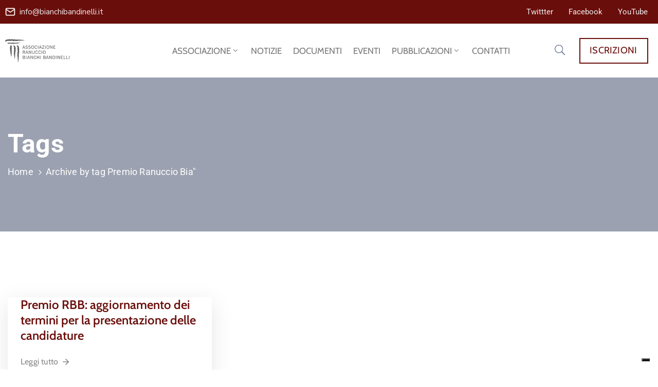

--- FILE ---
content_type: text/html; charset=utf-8
request_url: https://www.google.com/recaptcha/api2/anchor?ar=1&k=6LcDAi0fAAAAAG9v4JhRqj4Z4faLj9zZ0FwRnA3V&co=aHR0cHM6Ly9iaWFuY2hpYmFuZGluZWxsaS5pdDo0NDM.&hl=en&v=PoyoqOPhxBO7pBk68S4YbpHZ&size=invisible&anchor-ms=20000&execute-ms=30000&cb=bvsls68d9jh6
body_size: 48924
content:
<!DOCTYPE HTML><html dir="ltr" lang="en"><head><meta http-equiv="Content-Type" content="text/html; charset=UTF-8">
<meta http-equiv="X-UA-Compatible" content="IE=edge">
<title>reCAPTCHA</title>
<style type="text/css">
/* cyrillic-ext */
@font-face {
  font-family: 'Roboto';
  font-style: normal;
  font-weight: 400;
  font-stretch: 100%;
  src: url(//fonts.gstatic.com/s/roboto/v48/KFO7CnqEu92Fr1ME7kSn66aGLdTylUAMa3GUBHMdazTgWw.woff2) format('woff2');
  unicode-range: U+0460-052F, U+1C80-1C8A, U+20B4, U+2DE0-2DFF, U+A640-A69F, U+FE2E-FE2F;
}
/* cyrillic */
@font-face {
  font-family: 'Roboto';
  font-style: normal;
  font-weight: 400;
  font-stretch: 100%;
  src: url(//fonts.gstatic.com/s/roboto/v48/KFO7CnqEu92Fr1ME7kSn66aGLdTylUAMa3iUBHMdazTgWw.woff2) format('woff2');
  unicode-range: U+0301, U+0400-045F, U+0490-0491, U+04B0-04B1, U+2116;
}
/* greek-ext */
@font-face {
  font-family: 'Roboto';
  font-style: normal;
  font-weight: 400;
  font-stretch: 100%;
  src: url(//fonts.gstatic.com/s/roboto/v48/KFO7CnqEu92Fr1ME7kSn66aGLdTylUAMa3CUBHMdazTgWw.woff2) format('woff2');
  unicode-range: U+1F00-1FFF;
}
/* greek */
@font-face {
  font-family: 'Roboto';
  font-style: normal;
  font-weight: 400;
  font-stretch: 100%;
  src: url(//fonts.gstatic.com/s/roboto/v48/KFO7CnqEu92Fr1ME7kSn66aGLdTylUAMa3-UBHMdazTgWw.woff2) format('woff2');
  unicode-range: U+0370-0377, U+037A-037F, U+0384-038A, U+038C, U+038E-03A1, U+03A3-03FF;
}
/* math */
@font-face {
  font-family: 'Roboto';
  font-style: normal;
  font-weight: 400;
  font-stretch: 100%;
  src: url(//fonts.gstatic.com/s/roboto/v48/KFO7CnqEu92Fr1ME7kSn66aGLdTylUAMawCUBHMdazTgWw.woff2) format('woff2');
  unicode-range: U+0302-0303, U+0305, U+0307-0308, U+0310, U+0312, U+0315, U+031A, U+0326-0327, U+032C, U+032F-0330, U+0332-0333, U+0338, U+033A, U+0346, U+034D, U+0391-03A1, U+03A3-03A9, U+03B1-03C9, U+03D1, U+03D5-03D6, U+03F0-03F1, U+03F4-03F5, U+2016-2017, U+2034-2038, U+203C, U+2040, U+2043, U+2047, U+2050, U+2057, U+205F, U+2070-2071, U+2074-208E, U+2090-209C, U+20D0-20DC, U+20E1, U+20E5-20EF, U+2100-2112, U+2114-2115, U+2117-2121, U+2123-214F, U+2190, U+2192, U+2194-21AE, U+21B0-21E5, U+21F1-21F2, U+21F4-2211, U+2213-2214, U+2216-22FF, U+2308-230B, U+2310, U+2319, U+231C-2321, U+2336-237A, U+237C, U+2395, U+239B-23B7, U+23D0, U+23DC-23E1, U+2474-2475, U+25AF, U+25B3, U+25B7, U+25BD, U+25C1, U+25CA, U+25CC, U+25FB, U+266D-266F, U+27C0-27FF, U+2900-2AFF, U+2B0E-2B11, U+2B30-2B4C, U+2BFE, U+3030, U+FF5B, U+FF5D, U+1D400-1D7FF, U+1EE00-1EEFF;
}
/* symbols */
@font-face {
  font-family: 'Roboto';
  font-style: normal;
  font-weight: 400;
  font-stretch: 100%;
  src: url(//fonts.gstatic.com/s/roboto/v48/KFO7CnqEu92Fr1ME7kSn66aGLdTylUAMaxKUBHMdazTgWw.woff2) format('woff2');
  unicode-range: U+0001-000C, U+000E-001F, U+007F-009F, U+20DD-20E0, U+20E2-20E4, U+2150-218F, U+2190, U+2192, U+2194-2199, U+21AF, U+21E6-21F0, U+21F3, U+2218-2219, U+2299, U+22C4-22C6, U+2300-243F, U+2440-244A, U+2460-24FF, U+25A0-27BF, U+2800-28FF, U+2921-2922, U+2981, U+29BF, U+29EB, U+2B00-2BFF, U+4DC0-4DFF, U+FFF9-FFFB, U+10140-1018E, U+10190-1019C, U+101A0, U+101D0-101FD, U+102E0-102FB, U+10E60-10E7E, U+1D2C0-1D2D3, U+1D2E0-1D37F, U+1F000-1F0FF, U+1F100-1F1AD, U+1F1E6-1F1FF, U+1F30D-1F30F, U+1F315, U+1F31C, U+1F31E, U+1F320-1F32C, U+1F336, U+1F378, U+1F37D, U+1F382, U+1F393-1F39F, U+1F3A7-1F3A8, U+1F3AC-1F3AF, U+1F3C2, U+1F3C4-1F3C6, U+1F3CA-1F3CE, U+1F3D4-1F3E0, U+1F3ED, U+1F3F1-1F3F3, U+1F3F5-1F3F7, U+1F408, U+1F415, U+1F41F, U+1F426, U+1F43F, U+1F441-1F442, U+1F444, U+1F446-1F449, U+1F44C-1F44E, U+1F453, U+1F46A, U+1F47D, U+1F4A3, U+1F4B0, U+1F4B3, U+1F4B9, U+1F4BB, U+1F4BF, U+1F4C8-1F4CB, U+1F4D6, U+1F4DA, U+1F4DF, U+1F4E3-1F4E6, U+1F4EA-1F4ED, U+1F4F7, U+1F4F9-1F4FB, U+1F4FD-1F4FE, U+1F503, U+1F507-1F50B, U+1F50D, U+1F512-1F513, U+1F53E-1F54A, U+1F54F-1F5FA, U+1F610, U+1F650-1F67F, U+1F687, U+1F68D, U+1F691, U+1F694, U+1F698, U+1F6AD, U+1F6B2, U+1F6B9-1F6BA, U+1F6BC, U+1F6C6-1F6CF, U+1F6D3-1F6D7, U+1F6E0-1F6EA, U+1F6F0-1F6F3, U+1F6F7-1F6FC, U+1F700-1F7FF, U+1F800-1F80B, U+1F810-1F847, U+1F850-1F859, U+1F860-1F887, U+1F890-1F8AD, U+1F8B0-1F8BB, U+1F8C0-1F8C1, U+1F900-1F90B, U+1F93B, U+1F946, U+1F984, U+1F996, U+1F9E9, U+1FA00-1FA6F, U+1FA70-1FA7C, U+1FA80-1FA89, U+1FA8F-1FAC6, U+1FACE-1FADC, U+1FADF-1FAE9, U+1FAF0-1FAF8, U+1FB00-1FBFF;
}
/* vietnamese */
@font-face {
  font-family: 'Roboto';
  font-style: normal;
  font-weight: 400;
  font-stretch: 100%;
  src: url(//fonts.gstatic.com/s/roboto/v48/KFO7CnqEu92Fr1ME7kSn66aGLdTylUAMa3OUBHMdazTgWw.woff2) format('woff2');
  unicode-range: U+0102-0103, U+0110-0111, U+0128-0129, U+0168-0169, U+01A0-01A1, U+01AF-01B0, U+0300-0301, U+0303-0304, U+0308-0309, U+0323, U+0329, U+1EA0-1EF9, U+20AB;
}
/* latin-ext */
@font-face {
  font-family: 'Roboto';
  font-style: normal;
  font-weight: 400;
  font-stretch: 100%;
  src: url(//fonts.gstatic.com/s/roboto/v48/KFO7CnqEu92Fr1ME7kSn66aGLdTylUAMa3KUBHMdazTgWw.woff2) format('woff2');
  unicode-range: U+0100-02BA, U+02BD-02C5, U+02C7-02CC, U+02CE-02D7, U+02DD-02FF, U+0304, U+0308, U+0329, U+1D00-1DBF, U+1E00-1E9F, U+1EF2-1EFF, U+2020, U+20A0-20AB, U+20AD-20C0, U+2113, U+2C60-2C7F, U+A720-A7FF;
}
/* latin */
@font-face {
  font-family: 'Roboto';
  font-style: normal;
  font-weight: 400;
  font-stretch: 100%;
  src: url(//fonts.gstatic.com/s/roboto/v48/KFO7CnqEu92Fr1ME7kSn66aGLdTylUAMa3yUBHMdazQ.woff2) format('woff2');
  unicode-range: U+0000-00FF, U+0131, U+0152-0153, U+02BB-02BC, U+02C6, U+02DA, U+02DC, U+0304, U+0308, U+0329, U+2000-206F, U+20AC, U+2122, U+2191, U+2193, U+2212, U+2215, U+FEFF, U+FFFD;
}
/* cyrillic-ext */
@font-face {
  font-family: 'Roboto';
  font-style: normal;
  font-weight: 500;
  font-stretch: 100%;
  src: url(//fonts.gstatic.com/s/roboto/v48/KFO7CnqEu92Fr1ME7kSn66aGLdTylUAMa3GUBHMdazTgWw.woff2) format('woff2');
  unicode-range: U+0460-052F, U+1C80-1C8A, U+20B4, U+2DE0-2DFF, U+A640-A69F, U+FE2E-FE2F;
}
/* cyrillic */
@font-face {
  font-family: 'Roboto';
  font-style: normal;
  font-weight: 500;
  font-stretch: 100%;
  src: url(//fonts.gstatic.com/s/roboto/v48/KFO7CnqEu92Fr1ME7kSn66aGLdTylUAMa3iUBHMdazTgWw.woff2) format('woff2');
  unicode-range: U+0301, U+0400-045F, U+0490-0491, U+04B0-04B1, U+2116;
}
/* greek-ext */
@font-face {
  font-family: 'Roboto';
  font-style: normal;
  font-weight: 500;
  font-stretch: 100%;
  src: url(//fonts.gstatic.com/s/roboto/v48/KFO7CnqEu92Fr1ME7kSn66aGLdTylUAMa3CUBHMdazTgWw.woff2) format('woff2');
  unicode-range: U+1F00-1FFF;
}
/* greek */
@font-face {
  font-family: 'Roboto';
  font-style: normal;
  font-weight: 500;
  font-stretch: 100%;
  src: url(//fonts.gstatic.com/s/roboto/v48/KFO7CnqEu92Fr1ME7kSn66aGLdTylUAMa3-UBHMdazTgWw.woff2) format('woff2');
  unicode-range: U+0370-0377, U+037A-037F, U+0384-038A, U+038C, U+038E-03A1, U+03A3-03FF;
}
/* math */
@font-face {
  font-family: 'Roboto';
  font-style: normal;
  font-weight: 500;
  font-stretch: 100%;
  src: url(//fonts.gstatic.com/s/roboto/v48/KFO7CnqEu92Fr1ME7kSn66aGLdTylUAMawCUBHMdazTgWw.woff2) format('woff2');
  unicode-range: U+0302-0303, U+0305, U+0307-0308, U+0310, U+0312, U+0315, U+031A, U+0326-0327, U+032C, U+032F-0330, U+0332-0333, U+0338, U+033A, U+0346, U+034D, U+0391-03A1, U+03A3-03A9, U+03B1-03C9, U+03D1, U+03D5-03D6, U+03F0-03F1, U+03F4-03F5, U+2016-2017, U+2034-2038, U+203C, U+2040, U+2043, U+2047, U+2050, U+2057, U+205F, U+2070-2071, U+2074-208E, U+2090-209C, U+20D0-20DC, U+20E1, U+20E5-20EF, U+2100-2112, U+2114-2115, U+2117-2121, U+2123-214F, U+2190, U+2192, U+2194-21AE, U+21B0-21E5, U+21F1-21F2, U+21F4-2211, U+2213-2214, U+2216-22FF, U+2308-230B, U+2310, U+2319, U+231C-2321, U+2336-237A, U+237C, U+2395, U+239B-23B7, U+23D0, U+23DC-23E1, U+2474-2475, U+25AF, U+25B3, U+25B7, U+25BD, U+25C1, U+25CA, U+25CC, U+25FB, U+266D-266F, U+27C0-27FF, U+2900-2AFF, U+2B0E-2B11, U+2B30-2B4C, U+2BFE, U+3030, U+FF5B, U+FF5D, U+1D400-1D7FF, U+1EE00-1EEFF;
}
/* symbols */
@font-face {
  font-family: 'Roboto';
  font-style: normal;
  font-weight: 500;
  font-stretch: 100%;
  src: url(//fonts.gstatic.com/s/roboto/v48/KFO7CnqEu92Fr1ME7kSn66aGLdTylUAMaxKUBHMdazTgWw.woff2) format('woff2');
  unicode-range: U+0001-000C, U+000E-001F, U+007F-009F, U+20DD-20E0, U+20E2-20E4, U+2150-218F, U+2190, U+2192, U+2194-2199, U+21AF, U+21E6-21F0, U+21F3, U+2218-2219, U+2299, U+22C4-22C6, U+2300-243F, U+2440-244A, U+2460-24FF, U+25A0-27BF, U+2800-28FF, U+2921-2922, U+2981, U+29BF, U+29EB, U+2B00-2BFF, U+4DC0-4DFF, U+FFF9-FFFB, U+10140-1018E, U+10190-1019C, U+101A0, U+101D0-101FD, U+102E0-102FB, U+10E60-10E7E, U+1D2C0-1D2D3, U+1D2E0-1D37F, U+1F000-1F0FF, U+1F100-1F1AD, U+1F1E6-1F1FF, U+1F30D-1F30F, U+1F315, U+1F31C, U+1F31E, U+1F320-1F32C, U+1F336, U+1F378, U+1F37D, U+1F382, U+1F393-1F39F, U+1F3A7-1F3A8, U+1F3AC-1F3AF, U+1F3C2, U+1F3C4-1F3C6, U+1F3CA-1F3CE, U+1F3D4-1F3E0, U+1F3ED, U+1F3F1-1F3F3, U+1F3F5-1F3F7, U+1F408, U+1F415, U+1F41F, U+1F426, U+1F43F, U+1F441-1F442, U+1F444, U+1F446-1F449, U+1F44C-1F44E, U+1F453, U+1F46A, U+1F47D, U+1F4A3, U+1F4B0, U+1F4B3, U+1F4B9, U+1F4BB, U+1F4BF, U+1F4C8-1F4CB, U+1F4D6, U+1F4DA, U+1F4DF, U+1F4E3-1F4E6, U+1F4EA-1F4ED, U+1F4F7, U+1F4F9-1F4FB, U+1F4FD-1F4FE, U+1F503, U+1F507-1F50B, U+1F50D, U+1F512-1F513, U+1F53E-1F54A, U+1F54F-1F5FA, U+1F610, U+1F650-1F67F, U+1F687, U+1F68D, U+1F691, U+1F694, U+1F698, U+1F6AD, U+1F6B2, U+1F6B9-1F6BA, U+1F6BC, U+1F6C6-1F6CF, U+1F6D3-1F6D7, U+1F6E0-1F6EA, U+1F6F0-1F6F3, U+1F6F7-1F6FC, U+1F700-1F7FF, U+1F800-1F80B, U+1F810-1F847, U+1F850-1F859, U+1F860-1F887, U+1F890-1F8AD, U+1F8B0-1F8BB, U+1F8C0-1F8C1, U+1F900-1F90B, U+1F93B, U+1F946, U+1F984, U+1F996, U+1F9E9, U+1FA00-1FA6F, U+1FA70-1FA7C, U+1FA80-1FA89, U+1FA8F-1FAC6, U+1FACE-1FADC, U+1FADF-1FAE9, U+1FAF0-1FAF8, U+1FB00-1FBFF;
}
/* vietnamese */
@font-face {
  font-family: 'Roboto';
  font-style: normal;
  font-weight: 500;
  font-stretch: 100%;
  src: url(//fonts.gstatic.com/s/roboto/v48/KFO7CnqEu92Fr1ME7kSn66aGLdTylUAMa3OUBHMdazTgWw.woff2) format('woff2');
  unicode-range: U+0102-0103, U+0110-0111, U+0128-0129, U+0168-0169, U+01A0-01A1, U+01AF-01B0, U+0300-0301, U+0303-0304, U+0308-0309, U+0323, U+0329, U+1EA0-1EF9, U+20AB;
}
/* latin-ext */
@font-face {
  font-family: 'Roboto';
  font-style: normal;
  font-weight: 500;
  font-stretch: 100%;
  src: url(//fonts.gstatic.com/s/roboto/v48/KFO7CnqEu92Fr1ME7kSn66aGLdTylUAMa3KUBHMdazTgWw.woff2) format('woff2');
  unicode-range: U+0100-02BA, U+02BD-02C5, U+02C7-02CC, U+02CE-02D7, U+02DD-02FF, U+0304, U+0308, U+0329, U+1D00-1DBF, U+1E00-1E9F, U+1EF2-1EFF, U+2020, U+20A0-20AB, U+20AD-20C0, U+2113, U+2C60-2C7F, U+A720-A7FF;
}
/* latin */
@font-face {
  font-family: 'Roboto';
  font-style: normal;
  font-weight: 500;
  font-stretch: 100%;
  src: url(//fonts.gstatic.com/s/roboto/v48/KFO7CnqEu92Fr1ME7kSn66aGLdTylUAMa3yUBHMdazQ.woff2) format('woff2');
  unicode-range: U+0000-00FF, U+0131, U+0152-0153, U+02BB-02BC, U+02C6, U+02DA, U+02DC, U+0304, U+0308, U+0329, U+2000-206F, U+20AC, U+2122, U+2191, U+2193, U+2212, U+2215, U+FEFF, U+FFFD;
}
/* cyrillic-ext */
@font-face {
  font-family: 'Roboto';
  font-style: normal;
  font-weight: 900;
  font-stretch: 100%;
  src: url(//fonts.gstatic.com/s/roboto/v48/KFO7CnqEu92Fr1ME7kSn66aGLdTylUAMa3GUBHMdazTgWw.woff2) format('woff2');
  unicode-range: U+0460-052F, U+1C80-1C8A, U+20B4, U+2DE0-2DFF, U+A640-A69F, U+FE2E-FE2F;
}
/* cyrillic */
@font-face {
  font-family: 'Roboto';
  font-style: normal;
  font-weight: 900;
  font-stretch: 100%;
  src: url(//fonts.gstatic.com/s/roboto/v48/KFO7CnqEu92Fr1ME7kSn66aGLdTylUAMa3iUBHMdazTgWw.woff2) format('woff2');
  unicode-range: U+0301, U+0400-045F, U+0490-0491, U+04B0-04B1, U+2116;
}
/* greek-ext */
@font-face {
  font-family: 'Roboto';
  font-style: normal;
  font-weight: 900;
  font-stretch: 100%;
  src: url(//fonts.gstatic.com/s/roboto/v48/KFO7CnqEu92Fr1ME7kSn66aGLdTylUAMa3CUBHMdazTgWw.woff2) format('woff2');
  unicode-range: U+1F00-1FFF;
}
/* greek */
@font-face {
  font-family: 'Roboto';
  font-style: normal;
  font-weight: 900;
  font-stretch: 100%;
  src: url(//fonts.gstatic.com/s/roboto/v48/KFO7CnqEu92Fr1ME7kSn66aGLdTylUAMa3-UBHMdazTgWw.woff2) format('woff2');
  unicode-range: U+0370-0377, U+037A-037F, U+0384-038A, U+038C, U+038E-03A1, U+03A3-03FF;
}
/* math */
@font-face {
  font-family: 'Roboto';
  font-style: normal;
  font-weight: 900;
  font-stretch: 100%;
  src: url(//fonts.gstatic.com/s/roboto/v48/KFO7CnqEu92Fr1ME7kSn66aGLdTylUAMawCUBHMdazTgWw.woff2) format('woff2');
  unicode-range: U+0302-0303, U+0305, U+0307-0308, U+0310, U+0312, U+0315, U+031A, U+0326-0327, U+032C, U+032F-0330, U+0332-0333, U+0338, U+033A, U+0346, U+034D, U+0391-03A1, U+03A3-03A9, U+03B1-03C9, U+03D1, U+03D5-03D6, U+03F0-03F1, U+03F4-03F5, U+2016-2017, U+2034-2038, U+203C, U+2040, U+2043, U+2047, U+2050, U+2057, U+205F, U+2070-2071, U+2074-208E, U+2090-209C, U+20D0-20DC, U+20E1, U+20E5-20EF, U+2100-2112, U+2114-2115, U+2117-2121, U+2123-214F, U+2190, U+2192, U+2194-21AE, U+21B0-21E5, U+21F1-21F2, U+21F4-2211, U+2213-2214, U+2216-22FF, U+2308-230B, U+2310, U+2319, U+231C-2321, U+2336-237A, U+237C, U+2395, U+239B-23B7, U+23D0, U+23DC-23E1, U+2474-2475, U+25AF, U+25B3, U+25B7, U+25BD, U+25C1, U+25CA, U+25CC, U+25FB, U+266D-266F, U+27C0-27FF, U+2900-2AFF, U+2B0E-2B11, U+2B30-2B4C, U+2BFE, U+3030, U+FF5B, U+FF5D, U+1D400-1D7FF, U+1EE00-1EEFF;
}
/* symbols */
@font-face {
  font-family: 'Roboto';
  font-style: normal;
  font-weight: 900;
  font-stretch: 100%;
  src: url(//fonts.gstatic.com/s/roboto/v48/KFO7CnqEu92Fr1ME7kSn66aGLdTylUAMaxKUBHMdazTgWw.woff2) format('woff2');
  unicode-range: U+0001-000C, U+000E-001F, U+007F-009F, U+20DD-20E0, U+20E2-20E4, U+2150-218F, U+2190, U+2192, U+2194-2199, U+21AF, U+21E6-21F0, U+21F3, U+2218-2219, U+2299, U+22C4-22C6, U+2300-243F, U+2440-244A, U+2460-24FF, U+25A0-27BF, U+2800-28FF, U+2921-2922, U+2981, U+29BF, U+29EB, U+2B00-2BFF, U+4DC0-4DFF, U+FFF9-FFFB, U+10140-1018E, U+10190-1019C, U+101A0, U+101D0-101FD, U+102E0-102FB, U+10E60-10E7E, U+1D2C0-1D2D3, U+1D2E0-1D37F, U+1F000-1F0FF, U+1F100-1F1AD, U+1F1E6-1F1FF, U+1F30D-1F30F, U+1F315, U+1F31C, U+1F31E, U+1F320-1F32C, U+1F336, U+1F378, U+1F37D, U+1F382, U+1F393-1F39F, U+1F3A7-1F3A8, U+1F3AC-1F3AF, U+1F3C2, U+1F3C4-1F3C6, U+1F3CA-1F3CE, U+1F3D4-1F3E0, U+1F3ED, U+1F3F1-1F3F3, U+1F3F5-1F3F7, U+1F408, U+1F415, U+1F41F, U+1F426, U+1F43F, U+1F441-1F442, U+1F444, U+1F446-1F449, U+1F44C-1F44E, U+1F453, U+1F46A, U+1F47D, U+1F4A3, U+1F4B0, U+1F4B3, U+1F4B9, U+1F4BB, U+1F4BF, U+1F4C8-1F4CB, U+1F4D6, U+1F4DA, U+1F4DF, U+1F4E3-1F4E6, U+1F4EA-1F4ED, U+1F4F7, U+1F4F9-1F4FB, U+1F4FD-1F4FE, U+1F503, U+1F507-1F50B, U+1F50D, U+1F512-1F513, U+1F53E-1F54A, U+1F54F-1F5FA, U+1F610, U+1F650-1F67F, U+1F687, U+1F68D, U+1F691, U+1F694, U+1F698, U+1F6AD, U+1F6B2, U+1F6B9-1F6BA, U+1F6BC, U+1F6C6-1F6CF, U+1F6D3-1F6D7, U+1F6E0-1F6EA, U+1F6F0-1F6F3, U+1F6F7-1F6FC, U+1F700-1F7FF, U+1F800-1F80B, U+1F810-1F847, U+1F850-1F859, U+1F860-1F887, U+1F890-1F8AD, U+1F8B0-1F8BB, U+1F8C0-1F8C1, U+1F900-1F90B, U+1F93B, U+1F946, U+1F984, U+1F996, U+1F9E9, U+1FA00-1FA6F, U+1FA70-1FA7C, U+1FA80-1FA89, U+1FA8F-1FAC6, U+1FACE-1FADC, U+1FADF-1FAE9, U+1FAF0-1FAF8, U+1FB00-1FBFF;
}
/* vietnamese */
@font-face {
  font-family: 'Roboto';
  font-style: normal;
  font-weight: 900;
  font-stretch: 100%;
  src: url(//fonts.gstatic.com/s/roboto/v48/KFO7CnqEu92Fr1ME7kSn66aGLdTylUAMa3OUBHMdazTgWw.woff2) format('woff2');
  unicode-range: U+0102-0103, U+0110-0111, U+0128-0129, U+0168-0169, U+01A0-01A1, U+01AF-01B0, U+0300-0301, U+0303-0304, U+0308-0309, U+0323, U+0329, U+1EA0-1EF9, U+20AB;
}
/* latin-ext */
@font-face {
  font-family: 'Roboto';
  font-style: normal;
  font-weight: 900;
  font-stretch: 100%;
  src: url(//fonts.gstatic.com/s/roboto/v48/KFO7CnqEu92Fr1ME7kSn66aGLdTylUAMa3KUBHMdazTgWw.woff2) format('woff2');
  unicode-range: U+0100-02BA, U+02BD-02C5, U+02C7-02CC, U+02CE-02D7, U+02DD-02FF, U+0304, U+0308, U+0329, U+1D00-1DBF, U+1E00-1E9F, U+1EF2-1EFF, U+2020, U+20A0-20AB, U+20AD-20C0, U+2113, U+2C60-2C7F, U+A720-A7FF;
}
/* latin */
@font-face {
  font-family: 'Roboto';
  font-style: normal;
  font-weight: 900;
  font-stretch: 100%;
  src: url(//fonts.gstatic.com/s/roboto/v48/KFO7CnqEu92Fr1ME7kSn66aGLdTylUAMa3yUBHMdazQ.woff2) format('woff2');
  unicode-range: U+0000-00FF, U+0131, U+0152-0153, U+02BB-02BC, U+02C6, U+02DA, U+02DC, U+0304, U+0308, U+0329, U+2000-206F, U+20AC, U+2122, U+2191, U+2193, U+2212, U+2215, U+FEFF, U+FFFD;
}

</style>
<link rel="stylesheet" type="text/css" href="https://www.gstatic.com/recaptcha/releases/PoyoqOPhxBO7pBk68S4YbpHZ/styles__ltr.css">
<script nonce="e1Yu8eCjneceqqaKWKMxqg" type="text/javascript">window['__recaptcha_api'] = 'https://www.google.com/recaptcha/api2/';</script>
<script type="text/javascript" src="https://www.gstatic.com/recaptcha/releases/PoyoqOPhxBO7pBk68S4YbpHZ/recaptcha__en.js" nonce="e1Yu8eCjneceqqaKWKMxqg">
      
    </script></head>
<body><div id="rc-anchor-alert" class="rc-anchor-alert"></div>
<input type="hidden" id="recaptcha-token" value="[base64]">
<script type="text/javascript" nonce="e1Yu8eCjneceqqaKWKMxqg">
      recaptcha.anchor.Main.init("[\x22ainput\x22,[\x22bgdata\x22,\x22\x22,\[base64]/[base64]/[base64]/[base64]/cjw8ejpyPj4+eil9Y2F0Y2gobCl7dGhyb3cgbDt9fSxIPWZ1bmN0aW9uKHcsdCx6KXtpZih3PT0xOTR8fHc9PTIwOCl0LnZbd10/dC52W3ddLmNvbmNhdCh6KTp0LnZbd109b2Yoeix0KTtlbHNle2lmKHQuYkImJnchPTMxNylyZXR1cm47dz09NjZ8fHc9PTEyMnx8dz09NDcwfHx3PT00NHx8dz09NDE2fHx3PT0zOTd8fHc9PTQyMXx8dz09Njh8fHc9PTcwfHx3PT0xODQ/[base64]/[base64]/[base64]/bmV3IGRbVl0oSlswXSk6cD09Mj9uZXcgZFtWXShKWzBdLEpbMV0pOnA9PTM/bmV3IGRbVl0oSlswXSxKWzFdLEpbMl0pOnA9PTQ/[base64]/[base64]/[base64]/[base64]\x22,\[base64]\\u003d\x22,\x22w4zCisOgbMOlHQPDr21Wwo/CssKaVWRWw6bCiHYHw6nCuEbDp8KbwqoJKcKqwopYT8OfFgnDoz9OwoVAw4I/wrHCgg/DgsKtKG/[base64]/YsOlXi9kZ8Kcw6olwpl+w73Dm0YUwobDklJ/d3cfFsKxDhcOCFTDsFxMXyB4JCctTiXDlRHDsRHCjA7CjsKgOzjDmD3Do3lrw5HDkT8cwoc/[base64]/DlwfDoMOCwojDpcOdw6LDri3DmR8Aw4LCnwbDh3Uzw7TCnMK+ecKJw5LDqMOow58ewrFyw4/Cm3gaw5dSw7prZcKBwp7DgcO8OMK/wrrCkxnCs8KjwovCiMK8XmrCo8O9w5cEw5Z6w7E5w5Y7w67DsVnCpsKEw5zDj8KSw4DDgcONw5pTwrnDhAbDlm4Wwp/[base64]/[base64]/CgsObw6fCv8OHXgrDlxzCrjpuwqcWw79AAjwTwpjDk8KrHl1dUMOew4JfGGY8wrF1BDnCngVkSsOBw5Q0w79zesOHdsKNDQUNw53DgFpXV1Q9GMOAwroFacKMwovCi3F+w7zClMO5w7MQw4xhwp/Cq8K2wrXCu8OHGkLDscKPwpdqwotGwo5dwrc6R8KxUMOww4A1w4scHi3CnH7ClMKLSsO5YTM9wrMKTsKKSyfCig0JSsOJN8KrScKhS8O0wobDlsOdw7DCqMKKH8OSb8Okw4DCsUYawpXDmHPDh8K4Vg/CpHwdcsOQXsOdwq3DvABRfsKqesKGwpF1FMKjTiQ9AAfCgTpUwoDDo8K+w7lSwqEfJVxYBj/CqxDDiMKgw4MEUG8ZwpDDrg/DiFJNNi5Bd8KswptOKkxWAsOwwrTDoMOzV8O7wqJERhgPUMOxwqYtFMKTwqvDlcOwN8KyNRBiw7XDgHHDr8K9OSXCrMOECGgvw6PDjGDDo1/DtScUwpMywpsEw6s5wofCqxjDuAvDthFTw5Vvw6QWw63DusKIwrDCscOVMnHDi8OaaTglw65/wqVJwqd+w5AhNVtKw4nDocOvw63Cv8KOwrFbWHB0wrZldXnCrsOYwoTCicK6wo4sw700LXRkBg1zTWF7w6tmwqzCrcKfwqDCpw7DucKWw63Dt2pLw6hAw7Fhw7vDmCzDqcKaw4TCl8OKw5rCkygXb8KYesK1w5FzecKRwobDucOmEMOaZ8KZwo/[base64]/[base64]/DnTbDkSzDu8OWR8OwXm7CgTVyBsK9w6LDicOPw7bChTFIIivDj1XCusObw7/Dj3TCrRzCgsKoVyPDokbDgETCkxjDgVvDvsKowpUHdMKRO2jCll8zAWzDgcKIwpI0wrYUPsO+wq17w4HCpMOSw68Hwo7DpsK6w6vCnmjDlTg8woDDr3TCuw4dUlFccGg2wr5SXMK+wp19w6RnwrLDhCXDikluLCpqw5HCq8OZAys9wojDmcKLw4zDocOmAynCk8K/UE3DpB7Ch1/[base64]/CgcOkfEENwofCnCfDkiROecKxDBxuaipDLcKmRhRsYcOddMOFSULDh8OwSH/DlsK5wrVSY2nDp8KjwrHCgxXDqX7CplNpw6bCrsKMHcOKfsKEVB7DmcO3VsKUwobCjA/Duih6wr3CmMKqw6nCo0zDvAHDm8O+FcK9GlR2DsKQw4vDh8KnwpowwpjDpsO8dsKaw7dgwpooXCDDiMKtw6c/[base64]/Dtm3CvBsNGRIiwo7CkMKMKMKmwo/CoMKpO1smSl1rDMOHT07DtcOxNz/[base64]/Dh3cOw4w5d0hBa27ChyglOMKNL8Oiw7N3SsK5w6TCvMODw4ALYw3CusK4wpDDicK7c8K3BEpCHXRkwoQBw6Vrw4dYwrLDnjXCpcKfwrcOwoBlR8O9PR7CvBV/wrPCjsOewqrCigbCsXAyWsK5dsKuHsODUMOCI2nCvFQbMRVtYmLCiUhTwrLCnsK3S8Khw7EmXMOqEMK/A8KDWHpWYQMcLjPCsSE+w7pswrjDsFdILMKew5/Dn8KSR8KUw7xnPWMxL8O/wqnCkifDuhPCiMK1f0l3w7k2woBEKsKrXjfDksO1w6/CnizCoWl6w5bDtWLDhT7DgSJPwq7DqMOpwqcbw5RVZMKNaG/[base64]/Ds8KoFwtcwr7ClsO9Wj02O8KxLSvCvUojwqhxe1lLdsOPah7DlEfCvcK1OMOhYVXCugN2NMKXdMKtwo/DrXJsIsOuwqbCksO5wqTDuhgEw4wlKsKLw5sBEDrDnzVNRGp/[base64]/ClkHDm8KedcKSa8OKw4c2QsO0AsKsd33DpyhEN8OfwpHCiBwRw4vDoMO2acK4TMKJHHJdwoppw6NqwpUhCwU+VmTClgHClMOMLCMIw5LCrsOmwoPCmg9Nw4E0wojDty/DnyUtw57CicOrM8OKG8KAw7FsK8KXwp0QwobCq8K0QiwDd8OeMcKjw5PDo1cUw7kxwrzCkX/[base64]/TD/CozZcw4EyNCTDv8OawqLDu8Kcw4/[base64]/[base64]/[base64]/CnsK/[base64]/CjcO3AcOKJcOfwq/Duj3CiXsKw77CmDbDrCFowrbCghQ2w5R/ckxEw7Auw7V3PxzChkzCsMO+w4nCqlXDqcK/C8OVXUdBE8OWN8O4wqDCtiDCq8OxZcKbLwPCtcKDwq/DlsKHDRXDlsOEe8Kiwr5HwrHDqMODwp/CuMOZTzXComDCkMKpw5IiwoXCssKPZDwXPk5GwqrCu0NAKA3DnFpswrfDvMK/w7E6KsOSw4AEwqllwoc/aRfCj8Klwp5lasKHwq8tQsKAwpJ7wpXChgReOMKIwoHCh8Odw5B0wprDjT7DqFkuCE05f23DjMO7w5NPdlADwrDDssKAw6nCrE/CgcOhcnI/[base64]/[base64]/DkcKawpYZDMK0w6HDpmDCvHQNw4dOUcK+wr3Cg8O3w47CnsOnP1HDs8O+RmPDoT0DGsKpw5x2N0JefSM/w78Xw48ecyMhwrzDvcKiSF3CtSMFeMOwbHrDisKpZ8OGwo4LRSfDjcOIagzDosKPLX5IJsOoFcKcGsKYw4nChMO3w5NtVMO8GMOXw4oYaBDDkcKiLETCrW0VwrMgw4kZSj7Cqx56wpMcNz/[base64]/[base64]/VsKpwpTDq8ORwrjCncOTLUgBZQp0CMKBw4lMw6hTwoXCoMOVw5zCsBV2w4U3wqHDisOfw7jDlMKRPgglwqM8LjACwprDjh5fwr1XwqzDpcKsw7prOXlnLMOHwrImw5wSFBZ/J8KHw6kXbn8GSS7ChlTDoQ4Kw4DCpxbCuMONP0g3QMKOwpzChgPCmSh5LDzDnMKxwpgGwrYJZsKowoPCi8KPwrDDv8KbwpDChcK8fcOUwr/Cqn7DvsKFw6YaW8KZJUlswpTCmsOswonClwPDmHtmw7jDv3QIw7Zew4bCvMOoMRPCtMOzw4VYwrvCjm0LcyzCl0rDmcKgwqjClcK/[base64]/DgMKgUcKjT23CoF/[base64]/[base64]/Dk0nDgcOHOsKlVgfCqMKTWiXDhMO/GMOLL2XCj0LCoCzCsh1qUMKEwrJmw4DCl8K5w5nCrHrCsWpOLgQXFHRDTcKPMxw7w63DqsKTAQc1HMKyDgZcw6/DgsOKwrpnw6jDvGDDqgTCvMKQEE3DuVI7PEJMY3Qiw4BOw7zCsWTCu8ONwpvCok0twrnCpAUrw6zCkjY9OF/[base64]/[base64]/DgcOFPMK4f8Kcw7MvGMOrOsONw4IEwoHCsMK8w5HDjQDDrsKidMKMZnVmQAPDh8OmNcOmw4bDu8KbwqZ3w4zDuTx+JBLCgg4+Z0cCGksbw5YfNcO/wop0U1/Cqy3Dt8OTwrACwpdEA8KjJGTDlg8vUMKwXxxfw4zChMONbsKkXnVDw7NXCGnCrMOWYxvDuQ1MwrLCrsKgw6s9w4TDv8KZSsOcdV7DpHLCs8OKw7HCqnsdwozDpcO3wqLDpA0Mwrt/w4ItZ8KeMcOwwobDvzVEw5Uyw6rDhig0w5nCicKKWybDmMOvI8OPKTM4BGnCuwVqw6HDv8OPcsO1wofCl8OOKgEdw5Ftw6QSfMOROsKqNhgvCcO6Wl4ew541DMOIw57CsQMYW8OKT8KUMMKWw79Dwp8GwrbDvsO/w7LCpjBLajvCsMK5w6kDw5cLFgjDvB3Dj8OXKiDDi8KXwpHCvMKSw7DDsBoNejQVw49cw6/DkMK7wpFWNMOMwoXCmCFmwoPCl13DgDvDk8K8w5kSw6t7ODIrwphTC8K5wqQAWWfClivCrkZow696w5RVKlPCpC3DosKMw4N/csOVw6zCisKjQnsIw5dlNT82w708AcKmwq5VwrtiwrgJVcKdKsKzwp0/[base64]/DpgfCqkBbJlMOwp1EwrbCrGJfwqx4w7xGeynCocOTBcKRwpbCkEsfXAFqMjjDoMOIwqrDrMKaw68KccO/[base64]/[base64]/DqsODwqfCjTQHwoXDisOHTxshwo/DrT1KdBdTw7bCvBElMnbCvx7CsFXDmcOawpXDg0vDlV3Dl8OHBnV2w6bDnsKBwpDCgcKNKMKmw7IsWiXChB0swqjCsg0MfcOMRsO/ZV7CiMO/OcKgYcOSwo4bw57CmlfCqMKRdcKfYMO5wowCK8OCw4hEwrDDucOoSzcoXcKow7NJfsK/K3vDmcOSw6tgQcOKwprCmTTCq1o0w78yw7QkMcKCL8K5YFLChkU5UcO/w4rDlcK/[base64]/[base64]/w6DDhgIMdjswwqHDksKkw4DDs8OJw4LChsOiYT1Xw53DhXDDkcOFw7AhV1LCu8OSCgVLwrbDhMKVw60Iw4bCtBQFw5IgwqlHLXPDhQAOw5DDu8OyFcKKw79fHCNgJV/Dm8OBE2/[base64]/[base64]/[base64]/CvMKEbz46w75mdEjDq8OnwrHChMOFw7DCqMOOwonCsw3DjGdhwpLDssO/LgNzLz3DqQgswqvDgcKgw5jDrW3DosOow5d/w77DksK2w4VKecOPwrfCpSDCjhPDi10kXD3CgVYXUgAnwrlbU8OvUSAAeDLDlsOCw7Fww6ZYw6bDpD/DjCLDhsKhwqbCucKVwrB0LMOIbcKuGFRnOsKAw4vCjTlwA1zDsMKueV/[base64]/DgsO7bMOdNMKtCcOjwr04MT9FblPDmBnCo00PwprDnEY9fMKHwq/[base64]/wrDCnkV/wrwgw5Uow71QFHAqwqIVw4JrDRJGbELDgWrDgsOvSzd2woc0exbCsFIVXMKpM8O3w6jCq3fCssOowpzCsMOHZcK2GzbDgXV9wqrCn2rDvcKHwpw1w5DCv8OgJ1/Dl0ksw5PDk31Ddi7CscO8wpsqwp7DkgoYf8Kfw6Rtw6jDnsKcwr3DpiI1w4nCqcK4wqF0wqVUJ8Olw7DCscO6PMOMNMKTwq7Cu8Kdwq1Yw5/CiMKIw5J8JsKPacOmdMOxw7XChR/DgcOQMirDo1HCqA0swoLClsKINMO5wpQNw5g1IAQNwpAAOMOGw40QZjcqwpEmwoDDjV7CtMKKF2AHw7TCqjE1CsOgwrzDssOrwrrCpWXCtMKfQGlOwrfDiWgnN8OowqJuwrfCoMOuw4FZw4tLw5nCnhdLZG/DisOOJicXw6vDv8KsfBx+worDr2DChhpdEFTCki86JRbDvjfCjmENLzbDicK/w7rCoUzDuzcWW8Oow4Y5CsOGwpEVw53CmsOuKQ9fwqvCjH/CnTLDqFvClRkIQMOWcsOlw64kw6DDoCtswqDCosKkwoXDrAnCllFFehLDhcOzw6AWYGFgXcOaw7/DjjvCl24falrDgcKkw5bDl8OXWsKKwrTCiAd3woMbUnFwOyXDvsK1Q8OZwrgHw5rDlwXCgnbDg10LIsKafio5eEIiTcK/[base64]/wo7DiMKiw7/DiMKDw4ZzwqLCi8OJXcOiLsOow69Cwqtrw5QVCnfDmsKaa8Oiw7Irw7lwwrUlKhFjw55Zw4ggCcOQH2JAwrLDs8Oyw7zDpcOlbgPDpTDDjyHDmn/CmMKLPsO9EgHDicO0OMKJw6w4MHzDg1DDiCHCtkgzw7PCtCs9wpjCscOEwo1rwqB/[base64]/DiMKVIcOqScKrw5/Dh8KgVyx3wp00W8K6esO2wqvDk1DCl8Oow4vCtQsUesOBJBHCuwEXw7tHdnNIwrvCjnx4w5vCrMOUw483YMKcwqDDvMK5H8OowpHDlMOZwrDCvjXCriMUSEzDn8KFN0B+wpDDn8KKwq1lw7/Dj8OAwobComRrakc+wqY0wpjCpAd9w60uw5AHw7fDlcO8U8K/bcO7wrDCrcKawqfDp2A5w5bCo8OQXSI0NsKfLjXDuDLCjR/ChsKQY8Ovw5nDhMOeTFXCvMO4w7AgIcOIw7vDkkLCv8KPNnLDt0jCkgLDr1bDnMOAw6p+w7HCoCjCt0Ecwowtw7N6DsKNWsOuw74rwqZaw6HCv2rCrmQZw7/CpCHCsl/CjxckwoDDmcKAw5BhSSvDuRjCgMOAw747wojDpsOXwoTDhE3CocOKw6XDn8OnwqhLKiDDtVvDui4mEwbDgG49wpcew7DCgjjCvVTCr8O0wqzChT0MwrbDo8Kzw5ERFcOqwr9sFFHDuG9xQ8Kdw5wgw5PCicO5wo7DisOpBijDqcKawr/DtU7DoMKEO8KHw7bCk8KOwoTCizEaI8OhfXxvw4MPwptewrcUwqhrw7TDmHguBcKmwqxpw55HIHERwrPDiQ/Dv8KPwpHCoxjDucOIw7jDmcO6Zl5oYWBkMWsBFMO/w7XDv8K1w75EAF8SO8KowpxgTGnDpXFqZ1vDpgFwLXAMwr7DpMKKISBsw6RGw4Nmw7zDugPDtMKnN1XDnMOOw5ZCwpRfwpUsw77DliZeJ8K7RcKZwr8ew7s6GcOFYwEGB1PCugDDq8OywrnDiXBbw4rDq03DncK0VRfCjcOQd8Oyw6lIXnbCt0ZSZVXDhMKlXcO/wrg5wp9yJQN6w7HCncOAD8Ocw58HwpPCssKfCMODSAkEwpcPQ8Kiwq/CgRLCjMOiSsOLUSbCo3dvCMOQwrVdw43Ds8KUdnFkOCBcwptDwqgwN8K/w4ARwqnDuUB9wpvCkAxXwoPCn1JSScO+wqXCiMKTwrnDkhh/PVvCr8O2WBVtXMKyfj/Cs0nDo8OkWnTDsDVAPgfCpCbCrcKGw6PDmcKec27CriRKw5LCpD9FwpzCpsKdw7FCwr7CpgdudSzDv8OAwrR9P8OrwozDugvDvMOAYkvDsxAww77CicKjwoh6woMkIMOCKXkJDcKHwoMTTMO/[base64]/Cu8O3wpJrIcK6M13DkcOjMsKYdX7CtlTDlMK+fQRjJhbDnsOhRWPCgcO0wr/CgRXCk0HDnsKEwrluLAxSCMOZQghYw5g9w5lDU8Kqw5NpeFzDk8O0w7/DucOBecO2wqFhWg7Cg3PCpsK/DsOQw7/DmMK8wpPCmcO7wp3CnUdHwrAEVk/CnAFQRGPDviHCt8Ksw7rDgzABwphawoBfwpwdFMK7d8OOQCXDgMKmwrBoFR0BVMOlAmMDUcOOwpYdVMOwJcO5UsK4cl/Dh2BuOsKSw6hfwrDDi8K0wrTChcK7TCYhwplGJcKww6XDtMKIc8KfDsKRw5xuw7lXwqXDlB/[base64]/DuRjCiMOdw4XCkMO4ZcK8w4IAw6HCp8KaGSbDrcKZesO/VT9SUMOnC2zCqEREw7TDrTbCjnzCqQHDpznDvlMmwqLDphzDh8OHPm0ZBcKEwoBWw7g7w6TDlRk1wqk7LsK+UxPCucKWasO8R2fDtyLDpQpfRzkRXcOnNMOCw7ZEw79dP8OLwoPDj0sjIVTDm8KcwqFEZsOuJnDDksO9w4LCkMKQwpsDwpdxZyZGBH/CrgTDuE7DoW/ChMKJR8O8W8OeNH3DjcOrezvCgFhwSEHDmcK5PsKywrUcNXUPa8OMS8KRwoA3csK5w5vDh1QPIwPDtjFvwrJCwrPClAvDsT1Gwrd3w5/CmgPCkcKHZsK+w6TCrgtNwpfDng1kScKFU0Mew5lHw5tMw7B7wrdPQcOsPMO1TMKMPsOkOMOjwrbDrWvCvw3CqMKMwofDpsKBUU/Doisvwq3CqsOVwrHCrsKlHCRmwp1Twq/DoDc7IMOAw5zDlgIlwpx6w4UfZ8OtwoHDjkgXH0tgP8KkJMOmwpA3EsOmU3XDjcKOI8O8H8OWwpI6TcO5QsKcw75HbTLCpCPDgzNjw5Z/BgvCvMKcacKFwqwPfcKmDMKQa1DCm8OlasKvwqDCp8KnDhx6wrNcw7TDqC1Aw6/DnzJ/w4nDn8OrKFdVDgMuTsOzEEXCijtpRzVVGSLCjw7ChMOxW00vw4QuNsO+LcOWccOnwpU/w7vDpwJ5BD3Dpx1HSWZ4w6ARMAnCqMOWcz7CulFhwrEdFXYRw73Ds8Otw6rCssOIwo5jw5rCv1tbwpvDqMKlwrDCrsOaGi0dFsKzXCXCksOJPsOIMyvDhy0+w77DocKOw4HDk8KAw64gVMO7DwzDjMOyw6cww4vDtxTDtMOPY8OmIMObRMKDXEUOw6NJGcO0AG/DjMOYIB3CtibDpxw/Y8O8w4UWw5lxw5lWwpNMwr92w5B4JVE6wqZ7w6tpZ1fDtMKiJ8OZd8KIE8KgYsO4ZUzDliQmw5JkcyfCrsOiDlsnSsOodz3CrsOsR8OnwpnDh8K/bCPDicK/AC/Cn8KPwrLChcKswoYedsKCwoo3PBnCrSvCrmHChsOnTMKUD8OaZVZ7wqfDlStRwqLCtGp9XcObw4AQKGFuwqzDjcOnR8KaGQkGU3rDicK6w7h+w5jDnkrCkV/[base64]/w48sD8OBEsOvw6Irw5bCocOTwpxmNMOWecKcMHLCrMKbwqgZw7JNP2hlUMKDwosSw6cGwpYgdsKpwrEIwr1WMMOuOsOEw6EawpzCq3TCi8Kew4zDq8O1CgoUX8OIRDXCm8K1wqZQwpnCi8OUF8K4wpnDqsOMwqZ5acKBw5J/GTzDli8Bf8K9w5LDmsOHw5Y6Y1jDih3Du8O7A07DszhbVMKrHTrDmMKeYMKBLMOtwrYdD8Ozw7zDu8O1wofDgXVxLjDCsjU9wqAww79YGsKSwoXChcKQwrsWw7rCswgTw6TCvMO4wq/DpHNWw5d1wrsOA8KPw5DDoijCgWHDmMOaU8Kuwp/DtcKPKsKiw7HDmsOgwrcEw5N3C3TDgcKLHSZTw5fCgcKXwozDq8K1wp9EwqHDh8ODwrsIw6vDqMOwwrfCoMO1VRQFFBrDhMK6P8KdezXDoFsfM0XChzptw5HCnA7ClMOuwrZ5wqc9UkVkccKHw7YhRXVywqvCqhYow5LCh8O1Vj9bwokew5PCvMO8BcOkw4/DhHtaw53ChcO0UWvCosK6w7nCmW4BOF1Vw59uLMKrfiTCpAzDtsK8IsKqLcOiwoDDoRPCtMOeSMK4worDuMKmP8KYwqZXwq/CkgBTacOyw7YSFHXDoDjDpMOfwrHDscODwqtiwpLCvAdAL8OKw6FMwqtiw6l+w5jCocKEGMK6wrDDgcKYenweTALDhm5HP8KPwqsqeGodI2PDpF/Dq8OLw7I0b8Kpw7QJfcOcw7PDpcK+dsKywp1rwoNywpbCqWrCijDDiMO3LcKyacKNwrfDuUNwS24xwq3CjcOEUMOxwqYGFcOdfTLDnMKQw4XCiwLCmcKrw4nCq8OrC8KLbSpdPMKERDknwrF+w6XCoghjwoZvw709GHjDlsK2w549M8Ktw4LDozhRd8Kkw7bDkF/Dlisnw5pewokuKcOUS0QLw5zCtsKVGyFjw6MBwqPDtzFIwrDCp1cJLT/DsSBDVcKdw6TCh0lLI8OLeRQqDcOUBgYLwoLCrMK/EAjCnMOzwqfDoSMSwqbDo8Orw4s1w7zDpsOkJMOdMn5ywp7CkwDDhXsWw7HClB9Owr/[base64]/[base64]/[base64]/DuynCsQBiwpkHwoo7w7w/DhrCjEYqwpnCjsKPbsK+A2/[base64]/CmFIsUcKLMxomwpJ0w4LCjm/CocKqw7NWQMKnEn/ChkfDhcK9XW/[base64]/[base64]/[base64]/[base64]/CrsK8wpLCh8K9IHXDnkVsWcOGwqrCpkVkewtQPHhGT8KgwpIDLjYtPGJaw4cYw7YFwpVnMcKtwr4tFsKZw5ItwoHDsMKnOlUjYAXDuX0aw6DCosKJblRIwrQrHcOswpPDvkDCtwY5wodVLsO6P8KqLXHDuB/[base64]/DvlIPwpvDlXNXw5Zdwr7Ck0DDkTNlBGXDrMO2VVnDiHstw4/DnRrCpcOEUsKaHR8kw4DDsmPDpxBZwpfCpcOzDsOAFsORwqrDicO9ZGVeKmTCi8OsF2XDi8KVSsKmb8OIECXCqngmwoTDjg7DgELDmmBBwpTDp8OAwrjDvmxuW8O0w5YpBxIhwqYKw4cUBsK1w7YhwodVHjVvwrh/SMKmw4PDtMOHw6ACEsO0w4TCkcOHw6t9TDPCj8K0FsKCKADCnCo8wqrCqA/Ck1ABwpTCi8KdFsOTISLCnMKNwok3BMOww4XDlgM1wq8fHcOJdcOqw6HDuMOHO8KEwoxwJMOBfsOpM2x+wqLDuwzDsBzDjS3Co1PDpid/[base64]/[base64]/ClATDhcKaw4HCu8KkecKae8Oxw5LCmcKTE8OjN8KjwpDDgWPCu0XCrxFdMQPDj8OnwpvDqC7CrsOdwoR9w7vCt0Fdw6nCpQdiZsKdRSbCqmXDkSDDkgHCm8K4wqsdQsKvV8OtE8KvDcO4wovCl8K2w79Ew4pLw4dmUT/DmEfDsMKyScKFw68bw6HDvHjDt8OjBEc7GMKQN8KuB0/[base64]/CmlxickMhBMOPwpjCt15Mw4lzfMKYGcO6wonDm2LCoi3DnsOPCMOoaB3DocKowq7CpE5Rwq5Xw51CMMKowqJjcTHClBUkciMRVcKJwrDDtixUXAcXwpDChcOUccO5woDDvHfDukfCt8Oowo8BWmhew6wkN8KWMcOFw6DDkVsxXMK5wp1UTMK4wq7DpE/DinPCg2lac8Oow60vwrBZwppdX0DCksOABmUzP8KGTSQOwpkOCF7CjsKvwr09Z8OQwrgXw57DnMOyw6ARw6TCjhzCpcKowrYtw4zCicKwwp5kw6R/c8KQO8KfSRV9wobDlcK7w5fDvFbDnD4vwr/Dl31lasOaBGI2w5AbwqxuExbDhmpbw64CwozCi8KKwoDCik1mG8KQw7bCp8KkMcOPLsO7w4AOwr3ChMOkN8OMbcODQcK0VTzCmDlLw6bDvMKCw6TDqCPChMOYw4dgDlTDiGJ3w61dYUDDgwDDmcOlfHxyUMKuGcObw4zDl1hhwq/CmibDjyrDvsO2wrszWQjCvcKURjB/w7chwoAMwq7DhsOeCllFwqjClsOvw7YMaiHDhcKzw6HDhl1xw7XCksKVBUUycMOLF8Kyw57DvjvClcOLwpfDscO1IMOefcKkJsOuw4/CjWHDhHAHwp3CjlgXOhVBw6M/U01/wonCvUnDt8K6U8OoasOOXcKVwrfCtcKGQ8O1wrrCgsO4e8Krw57DucKZLxjClSnDv1/DrBV0UCwZwq7Dg3bCocKNw47CucOqwqJPFMKRwrtKOhp6w6paw7Rew6fDmXc2wqrCrBMpMcOTworCisK3S1PCrMOeccOEOsKPHTsCVEDCgsK3WcKCwqtBw4vCogcTw78Rwo7ClsK8Yz5qQDkXw6DCqQvCpEbDqlXDn8O5Q8K7w7TDjQjDu8K2fT/[base64]/DkcOsw6DCg8OgKcKCw79BVsKGeMKRX0c+JhDCrxBvwr9xwoXDhcOTJ8OnQcOrBkRucDTCqwA4w7XCr2nDp3pFU1tvw6MlWcK6wpNkXBzCksKEZcKjfsOzGcKlf1R6TxLDvXXDh8OHR8KkZsKpw6TCvRHCiMKseS5SLFnCmcK/Uw4QfEQkI8OCw5fDtDnCihfDv0g8w5gqwpTDkCPCtW9jbMOXw7PCtGvDv8KCFR3ChTgqwpjCmcObw49JwrQ0C8O9wpHCjcO5JDB7UB/CqHg/wrYXwphFM8KTw4/DgcO3w70Gw6ELUSArcEbClsOpeR3DgMOocsKdVhXCksKRw4jDk8OPNsOLwq8bTxU2w7XDm8OMU33CgMOnw4DDlsOvw4USOcKcO18JOh9tFMOLKcOKLcO4BRrClTDCu8K/w7MeGnrCksKbwojDiiBBCsOawrVYwrEXw4lOw6HCiHQJRRvCjkvDq8KbfMOewoRqwqjDgsO3w5bDv8OCEmFEWW3CjX4CwpXCtQkNesOwQMKfwrbDgcOFw6fChMKUwps6JsONwqzDo8OPRcKZw4ZbbcKlwr3DtsOGFsKNTT/[base64]/DhMKWAsOWIMKXwpvDjQ7Dnj5DwonCqsO1w5gHwoVjw7bCosOYaQ7Dmk1YEVDChDrCgA3DqAJIJCzCi8KeME5FwrDCh0/DgsO3C8K9OHlxccOjdMKQw4nCnC/CjsKCOMObw6fCgcKhw7VIAnbCj8Kzw5lzw4jDgsKdP8K2bsKIwr3Dr8Oow4NtaMKzUcKbDMKZwrk6w5MhYXwrBjXCicKOVFjDsMOOwo9lw6fDlMKvFWLDhApqwqnCmF0eKhYpFMKJQsOBTUlKw4zDglp3wqnDnDJje8KLRzDCk8O/w5MAw5plwpsxwrDCqMOYw7vCuGzCmhJLw4ladMKfQ3DDtcOOMcOMKVXDmy0cwq7CtGrCpMKgw7/CmlEcPRTCicKCw7hBSsOTwpcQwo/DnBbDvCpQw6EDw5Z/wrXDhAAhw40eF8OTTisVDD7Do8OmZF/CncO/wr52wrpDw6zCtcOSw5MZVcO9w4wseRPDn8KSw6Qdw5k6NcOswrdbacKLwofCg3/DokHCsMONwq9yezMIw5d8Q8KYb31Hwr0wCcKhwqrDu2V5FcK/RsKoXsKNEcOcHAXDvHzDp8KUVMKiIEFFwppbGjvCp8KIwo0pTsK+E8KnwpbDnB3CoB3DlkBFIMK2EcKiwqXDlEfCtyRPdQbDgjY/w7lrw5U7w6rCskzChsOEIxzDmsOKwqNgOcK2wo7DnFPCvcKMwpUuw5VCe8KrPsKYEcK5Y8KrPMOCdQzCmlPCmMOTw43DjAzCjQUGw6gIDVzDgcKzw57Ds8O/[base64]/DnWlnKQgGw5vCtzcNZhPCiygnwoPCmxtAI8KAc8K/[base64]/ClcOaHHo5fXElwrHCuCjCqDTCj8KSw7HDohxGw71Mw4QHAcKxw43CmFttwqckLDZhw7oSIMK0BgnDiFkKw6kvwqHCmEhLaggewo9bBcOYWyd/KsK/BsKWFkYVw6jDo8Otw49VKWXCljLCpEvDqHdbNBfCoRbChMK8PsOmwpE9bBAZw5EkFAPCogd7Rg8Aex9GIUFEw6RSw6JVwolZD8KbUcONTHXCtRB4GAbCl8Oswq7DvcOQwot6WsOoMR3CqWXDrGhWwqJ4Y8OuTAtNw7IKwr/DqsOlwqB2bkkiw7Edb1jDjcKddzQFZmsnYEZ/VRomwqNowqbClQoVw6QLw5pewosnw7lVw6F+wrkow7fDtA/Clzdvw7XDmGVuDAI4fXgxwrV/[base64]/[base64]/Ds8OlKVgVwoQmwqlCbjvDmQzDicKVw7oqwqzCnFohw5EAwrpvACjCqcKgwpYnwr02woEJwoxlw5U9w6hBY1xnwo3CvF7CqsKpwqTCvWwePsO1w7bDlcKibAhJCW/[base64]/wrfCr8KUOUs/w47DtTJlwqjDhhh1AV7Ctn/Dt8OpSV9Uw6zDl8OYw4AFwr3DnXHCgFXCgX/Dh3wufTXCq8KvwrV7JcKaDARVwq5Iw5sXw7vDvx8wQcOIw6nDg8KYwpjDisKDaMKaL8OPXMO0U8KgQsKZw6LCisOuO8Khb3dOwo7Cq8K/[base64]/CpMORwozCqsKUc2DClcO2TC4sE2QFw6jCisKpOsK8NTfCu8O1GxNkayUfw78hcMKMwpbChMOwwoYjfcO0O0g4wqHCmil3UsK7worCplsnQx46w7XDoMOwLsO0w5LCkxR5X8K+eFTCqXTCgV1Aw4ciEsKyfsOUw6PCmBfDmFk/MMOxwrJ7TMOPw6PDt8KKw746Ml0Mw5PCpcOIYFN+QGTDkhwJNsKbU8KOOARgwrrDvRvDmcKQfcOzUsKYOMOVTMK/KMOqwrtmwpJhOT/DgB8BAGnDlyPDjQEQwpQ/[base64]/DvjfDs8ORwo9IwrzDgcOOeDrDswrCoiHDicOrwqjDsxvDiksJwrAABsKjR8O8w5vDpSLDrSTDozTDvhZyHAQsw6pEwonDh1oVRMOscsOBw6l9bGgpwrAbK3fDhS7DmMOuw6/Dl8OXwowiwpN4w7oBdsObwoYOwrLDvsKlw7QFw6nCkcKBRcO1U8OwBcOOEiQ1wrkkw7VgHsKFwoUkeSDDg8K4NcKXZAnCtcOpwpHDhjnCtMK2w6Ixwq0bwp4iw5zDpHYzAsKkLBojIcOjwqFoIkUdwrPCp0zCjx1OwqHDv2/Dn0HCmkJYw7tnwpPDvmMIdm7Di2vCpsK2w7REw7ZrBsKXw4XDmXzDt8OUwo9Cw5/DoMOlw6zClQHDscK2wqIRRsOrYAfDs8OWwoNba2R/w6Q0VcOXwqLCjmPDjcOww4PCiTDCmMOHaE7DjW7CvhnCmwRrMsK1TcKwRsKkWcKbw5RIYMK4aW1jwoBeF8KOw57DljkYAn1Vb1ggw6zDlsK0w6AadcOtGD8QaBBUZMK3BHtHdQxhAVdIwpY3UMOxw6YtwqnClcOUwqxgOxZKI8ORw5l4wqfDvcOrQ8O9Y8Oww5DChMK/[base64]\\u003d\x22],null,[\x22conf\x22,null,\x226LcDAi0fAAAAAG9v4JhRqj4Z4faLj9zZ0FwRnA3V\x22,0,null,null,null,1,[21,125,63,73,95,87,41,43,42,83,102,105,109,121],[1017145,188],0,null,null,null,null,0,null,0,null,700,1,null,0,\[base64]/76lBhnEnQkZnOKMAhmv8xEZ\x22,0,0,null,null,1,null,0,0,null,null,null,0],\x22https://bianchibandinelli.it:443\x22,null,[3,1,1],null,null,null,1,3600,[\x22https://www.google.com/intl/en/policies/privacy/\x22,\x22https://www.google.com/intl/en/policies/terms/\x22],\x22SQGrWa3z+edNi6LprUTMu5YO2+n6CGE9Cy51xZjLyKc\\u003d\x22,1,0,null,1,1768898680290,0,0,[120],null,[83,212],\x22RC-njMgvStjzXPMxA\x22,null,null,null,null,null,\x220dAFcWeA4_Hfe-Nki6fihQnM4h8en_Q9YQQJZurOR_3GJTbhr7_KlrZD5Esdjgfcggsu5GOrARH_v6VNkUABY7GPX56xoT1Lx8mQ\x22,1768981480301]");
    </script></body></html>